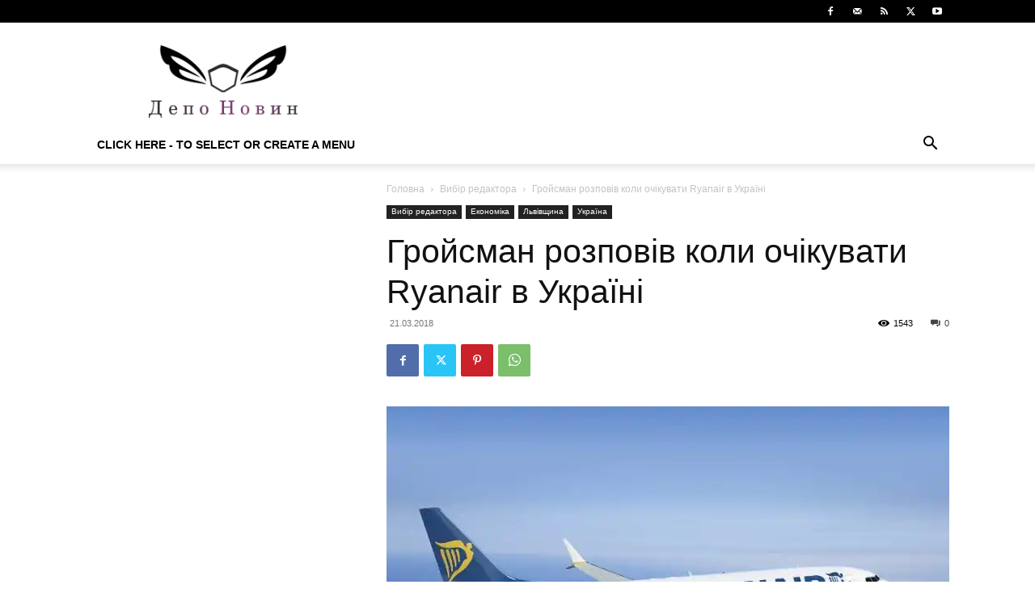

--- FILE ---
content_type: text/html; charset=utf-8
request_url: https://www.google.com/recaptcha/api2/aframe
body_size: 267
content:
<!DOCTYPE HTML><html><head><meta http-equiv="content-type" content="text/html; charset=UTF-8"></head><body><script nonce="CCembGgdYeXKWYunB45rsw">/** Anti-fraud and anti-abuse applications only. See google.com/recaptcha */ try{var clients={'sodar':'https://pagead2.googlesyndication.com/pagead/sodar?'};window.addEventListener("message",function(a){try{if(a.source===window.parent){var b=JSON.parse(a.data);var c=clients[b['id']];if(c){var d=document.createElement('img');d.src=c+b['params']+'&rc='+(localStorage.getItem("rc::a")?sessionStorage.getItem("rc::b"):"");window.document.body.appendChild(d);sessionStorage.setItem("rc::e",parseInt(sessionStorage.getItem("rc::e")||0)+1);localStorage.setItem("rc::h",'1768730365210');}}}catch(b){}});window.parent.postMessage("_grecaptcha_ready", "*");}catch(b){}</script></body></html>